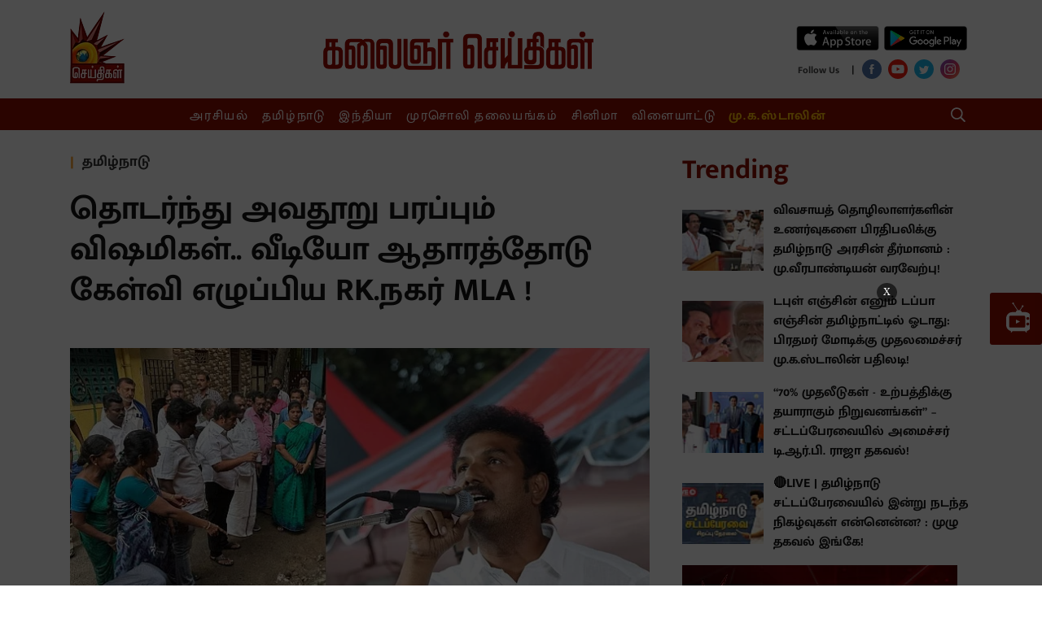

--- FILE ---
content_type: text/html; charset=utf-8
request_url: https://www.google.com/recaptcha/api2/aframe
body_size: 259
content:
<!DOCTYPE HTML><html><head><meta http-equiv="content-type" content="text/html; charset=UTF-8"></head><body><script nonce="NODcSkeIQXF0gx4dS59Rng">/** Anti-fraud and anti-abuse applications only. See google.com/recaptcha */ try{var clients={'sodar':'https://pagead2.googlesyndication.com/pagead/sodar?'};window.addEventListener("message",function(a){try{if(a.source===window.parent){var b=JSON.parse(a.data);var c=clients[b['id']];if(c){var d=document.createElement('img');d.src=c+b['params']+'&rc='+(localStorage.getItem("rc::a")?sessionStorage.getItem("rc::b"):"");window.document.body.appendChild(d);sessionStorage.setItem("rc::e",parseInt(sessionStorage.getItem("rc::e")||0)+1);localStorage.setItem("rc::h",'1769205384005');}}}catch(b){}});window.parent.postMessage("_grecaptcha_ready", "*");}catch(b){}</script></body></html>

--- FILE ---
content_type: image/svg+xml
request_url: https://fea.assettype.com/kalaignarseithigal/assets/facebook-new-76f39fe4abe917d263fa.svg
body_size: -255
content:
<svg xmlns="http://www.w3.org/2000/svg" class="" width="22" height="22" viewBox="0 0 24 24"><path fill="#4E71A8" d="M9.917 22v-8.945H7V9.5h2.917V6.687c0-1.484.404-2.636 1.212-3.457.808-.82 1.881-1.23 3.22-1.23 1.085 0 1.97.052 2.651.156V5.32h-1.818c-.682 0-1.15.157-1.402.47-.202.26-.303.676-.303 1.25V9.5h3.22l-.455 3.555h-2.765V22h-3.56z"></path><use fill="#4E71A8" fill-rule="evenodd"></use></svg>